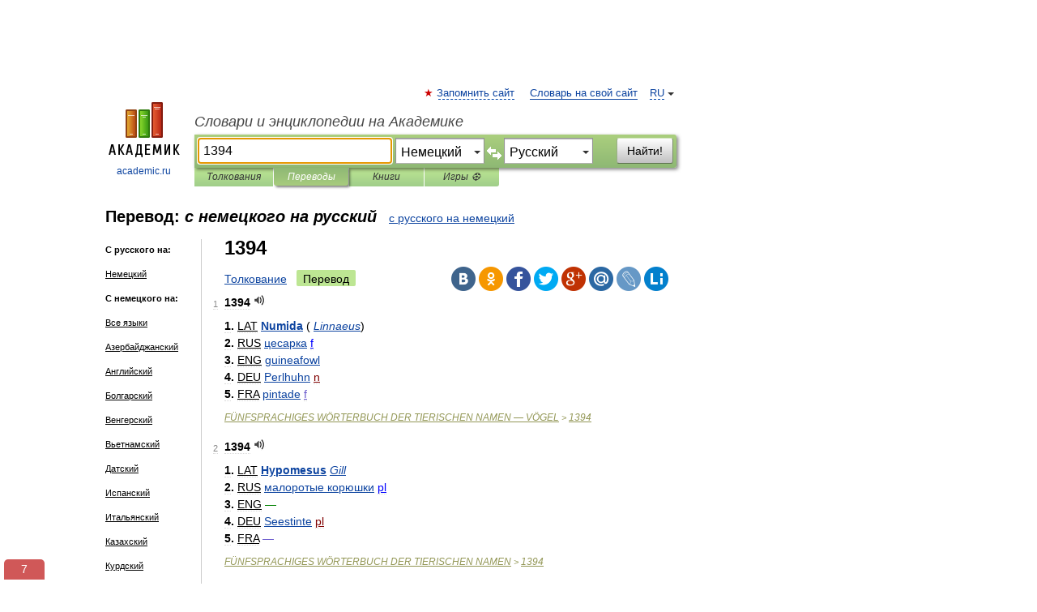

--- FILE ---
content_type: text/html; charset=UTF-8
request_url: https://translate.academic.ru/1394/de/ru/
body_size: 12763
content:
<!DOCTYPE html>
<html lang="ru">
<head>


	<meta http-equiv="Content-Type" content="text/html; charset=utf-8" />
	<title>1394 — с немецкого на русский</title>
	<meta name="Description" content="" />
	<!-- type: desktop C: RU  -->
	<meta name="Keywords" content="" />

 
	<!--[if IE]>
	<meta http-equiv="cleartype" content="on" />
	<meta http-equiv="msthemecompatible" content="no"/>
	<![endif]-->

	<meta name="viewport" content="width=device-width, initial-scale=1, minimum-scale=1">

	
    <meta http-equiv='x-dns-prefetch-control' content='on'>
    <link rel="dns-prefetch" href="https://ajax.googleapis.com">
    <link rel="dns-prefetch" href="https://www.googletagservices.com">
    <link rel="dns-prefetch" href="https://www.google-analytics.com">
    <link rel="dns-prefetch" href="https://pagead2.googlesyndication.com">
    <link rel="dns-prefetch" href="https://ajax.googleapis.com">
    <link rel="dns-prefetch" href="https://an.yandex.ru">
    <link rel="dns-prefetch" href="https://mc.yandex.ru">

    <link rel="preload" href="/images/Logo.png"   as="image" >
    <link rel="preload" href="/images/Logo_h.png" as="image" >

	<meta property="og:title" content="Перевод 1394 с немецкого на русский" />
	<meta property="og:type" content="article" />
	<meta property="og:url" content="https://translate.academic.ru/1394/de/ru/" />
	<meta property="og:image" content="https://academic.ru/images/Logo_social_ru.png?3" />
	<meta property="og:description" content="" />
	<meta property="og:site_name" content="Словари и энциклопедии на Академике" />
	<link rel="search" type="application/opensearchdescription+xml" title="Словари и энциклопедии на Академике" href="dic.academic.ru/dicsearch.xml" />
	<meta name="ROBOTS" content="ALL" />
	<link rel="canonical" href="https://translate.academic.ru/1394/de/ru/" />
	<link rel="alternate" hreflang="x-default" href="https://translate.academic.ru/1394/de/ru/" />
	<link rel="alternate" hreflang="en" href="https://translate.academic.ru/1394/de/ru/" />
	<link rel="alternate" hreflang="de" href="https://translate.academic.ru/1394/de/ru/" />
	<link rel="alternate" hreflang="es" href="https://translate.academic.ru/1394/de/ru/" />
	<link rel="alternate" hreflang="fr" href="https://translate.academic.ru/1394/de/ru/" />
	<link rel="alternate" hreflang="ru" href="https://translate.academic.ru/1394/de/ru/" />

<!-- d/t desktop  -->
      <script>
        window.CaramelDomain = "academic.ru";
        const caramelJS = document.createElement('script'); 
        caramelJS.src = "https://ads.digitalcaramel.com/caramel.js?ts="+new Date().getTime();
        caramelJS.async = true;
        document.head.appendChild(caramelJS);
      </script>


      <script>window.yaContextCb = window.yaContextCb || [] </script> 
      <script async src="https://yandex.ru/ads/system/context.js"></script>

    
<!-- +++++ ab_flag=1 fa_flag=2 +++++ -->

<style type="text/css">
div.hidden,#sharemenu,div.autosuggest,#contextmenu,#ad_top,#ad_bottom,#ad_right,#ad_top2,#restrictions,#footer ul + div,#TerminsNavigationBar,#top-menu,#lang,#search-tabs,#search-box .translate-lang,#translate-arrow,#dic-query,#logo img.h,#t-direction-head,#langbar,.smm{display:none}p,ul{list-style-type:none;margin:0 0 15px}ul li{margin-bottom:6px}.content ul{list-style-type:disc}*{padding:0;margin:0}html,body{height:100%}body{padding:0;margin:0;color:#000;font:14px Helvetica,Arial,Tahoma,sans-serif;background:#fff;line-height:1.5em}a{color:#0d44a0;text-decoration:none}h1{font-size:24px;margin:0 0 18px}h2{font-size:20px;margin:0 0 14px}h3{font-size:16px;margin:0 0 10px}h1 a,h2 a{color:#454545!important}#page{margin:0 auto}#page{min-height:100%;position:relative;padding-top:105px}#page{width:720px;padding-right:330px}* html #page{height:100%}#header{position:relative;height:122px}#logo{float:left;margin-top:21px;width:125px}#logo a.img{width:90px;margin:0 0 0 16px}#logo a.img.logo-en{margin-left:13px}#logo a{display:block;font-size:12px;text-align:center;word-break:break-all}#site-title{padding-top:35px;margin:0 0 5px 135px}#site-title a{color:#000;font-size:18px;font-style:italic;display:block;font-weight:400}#search-box{margin-left:135px;border-top-right-radius:3px;border-bottom-right-radius:3px;padding:4px;position:relative;background:#abcf7e;min-height:33px}#search-box.dic{background:#896744}#search-box table{border-spacing:0;border-collapse:collapse;width:100%}#search-box table td{padding:0;vertical-align:middle}#search-box table td:first-child{padding-right:3px}#search-box table td:last-child{width:1px}#search-query,#dic-query,.translate-lang{padding:6px;font-size:16px;height:18px;border:1px solid #949494;width:100%;box-sizing:border-box;height:32px;float:none;margin:0;background:white;float:left;border-radius:0!important}#search-button{width:70px;height:32px;text-align:center;border:1px solid #7a8e69;border-radius:3px;background:#e0e0e0}#search-tabs{display:block;margin:0 15px 0 135px;padding:0;list-style-type:none}#search-tabs li{float:left;min-width:70px;max-width:140px;padding:0 15px;height:23px;line-height:23px;background:#bde693;text-align:center;margin-right:1px}#search-box.dic + #search-tabs li{background:#C9A784}#search-tabs li:last-child{border-bottom-right-radius:3px}#search-tabs li a{color:#353535;font-style:italic;font-size:12px;display:block;white-space:nowrap;text-overflow:ellipsis;overflow:hidden}#search-tabs li.active{height:22px;line-height:23px;position:relative;background:#abcf7e;border-bottom-left-radius:3px;border-bottom-right-radius:3px}#search-box.dic + #search-tabs li.active{background:#896744}#search-tabs li.active a{color:white}#content{clear:both;margin:30px 0;padding-left:15px}#content a{text-decoration:underline}#content .breadcrumb{margin-bottom:20px}#search_sublinks,#search_links{margin-bottom:8px;margin-left:-8px}#search_sublinks a,#search_links a{padding:3px 8px 1px;border-radius:2px}#search_sublinks a.active,#search_links a.active{color:#000 !important;background:#bde693;text-decoration:none!important}.term{color:saddlebrown}@media(max-width:767px){.hideForMobile{display:none}#header{height:auto}#page{padding:5px;width:auto}#logo{float:none;width:144px;text-align:left;margin:0;padding-top:5px}#logo a{height:44px;overflow:hidden;text-align:left}#logo img.h{display:initial;width:144px;height:44px}#logo img.v{display:none}#site-title{padding:0;margin:10px 0 5px}#search-box,#search-tabs{clear:both;margin:0;width:auto;padding:4px}#search-box.translate #search-query{width:100%;margin-bottom:4px}#search-box.translate #td-search{overflow:visible;display:table-cell}ul#search-tabs{white-space:nowrap;margin-top:5px;overflow-x:auto;overflow-y:hidden}ul#search-tabs li,ul#search-tabs li.active{background:none!important;box-shadow:none;min-width:0;padding:0 5px;float:none;display:inline-block}ul#search-tabs li a{border-bottom:1px dashed green;font-style:normal;color:green;font-size:16px}ul#search-tabs li.active a{color:black;border-bottom-color:white;font-weight:700}ul#search-tabs li a:hover,ul#search-tabs li.active a:hover{color:black}#content{margin:15px 0}.h250{height:280px;max-height:280px;overflow:hidden;margin:25px 0 25px 0}
}#search-box .translate-lang,#translate-arrow{visibility:hidden;opacity:0;transition-delay:.2s;display:block;float:left;position:relative;width:0}#search-box .translate-lang{padding:0}#search-box .translate-lang select{background:0 0;width:100%;line-height:inherit;border:0;border-radius:0;-moz-appearance:none;-webkit-appearance:none;appearance:none;-o-webkit-appearance:none;-ms-webkit-appearance:none;height:32px;position:absolute;padding:6px 16px 6px 6px;-moz-padding-end:0;font-size:16px}#search-box .translate-lang:before{display:inline-block;width:0;height:0;vertical-align:top;border-left:4px solid transparent;border-right:4px solid transparent;border-top:4px solid #333;content:'';margin-top:9px;margin-left:4px;position:absolute;right:4px;top:6px}#search-box .translate-lang span{display:block;right:20px;left:6px;position:absolute;overflow:hidden;text-overflow:ellipsis}#translate-arrow{width:24px;text-align:center;font-weight:bolder;line-height:16px;margin:11px 0 0}#translate-arrow a{border:none;cursor:pointer}#search-box.translate .translate-lang{width:120px}#search-box.translate #translate-arrow,#search-box.translate .translate-lang{visibility:visible;opacity:1}#search-box.translate #td-search{overflow:visible;display:table-cell}#search-box.translate #search-query{width:260px;margin-right:4px}@media (max-width:767px){#search-box.translate .translate-lang{width:-moz-calc(50% - 12px);width:-webkit-calc(50% - 12px);width:calc(50% - 12px)}#search-box.translate #search-query{width:100%;margin-right:0}}</style>

	<link rel="shortcut icon" href="https://academic.ru/favicon.ico" type="image/x-icon" sizes="16x16" />
	<link rel="shortcut icon" href="https://academic.ru/images/icon.ico" type="image/x-icon" sizes="32x32" />
    <link rel="shortcut icon" href="https://academic.ru/images/icon.ico" type="image/x-icon" sizes="48x48" />
    
    <link rel="icon" type="image/png" sizes="16x16" href="/images/Logo_16x16_transparent.png" />
    <link rel="icon" type="image/png" sizes="32x32" href="/images/Logo_32x32_transparent.png" />
    <link rel="icon" type="image/png" sizes="48x48" href="/images/Logo_48x48_transparent.png" />
    <link rel="icon" type="image/png" sizes="64x64" href="/images/Logo_64x64_transparent.png" />
    <link rel="icon" type="image/png" sizes="128x128" href="/images/Logo_128x128_transparent.png" />

    <link rel="apple-touch-icon" sizes="57x57"   href="/images/apple-touch-icon-57x57.png" />
    <link rel="apple-touch-icon" sizes="60x60"   href="/images/apple-touch-icon-60x60.png" />
    <link rel="apple-touch-icon" sizes="72x72"   href="/images/apple-touch-icon-72x72.png" />
    <link rel="apple-touch-icon" sizes="76x76"   href="/images/apple-touch-icon-76x76.png" />
    <link rel="apple-touch-icon" sizes="114x114" href="/images/apple-touch-icon-114x114.png" />
    <link rel="apple-touch-icon" sizes="120x120" href="/images/apple-touch-icon-120x120.png" />
  
    <!-- link rel="mask-icon" href="/images/safari-pinned-tab.svg" color="#5bbad5" -->
    <meta name="msapplication-TileColor" content="#00aba9" />
    <meta name="msapplication-config" content="/images/browserconfig.xml" />
    <meta name="theme-color" content="#ffffff" />

    <meta name="apple-mobile-web-app-capable" content="yes" />
    <meta name="apple-mobile-web-app-status-bar-style" content="black /">


<script type="text/javascript">
  (function(i,s,o,g,r,a,m){i['GoogleAnalyticsObject']=r;i[r]=i[r]||function(){
  (i[r].q=i[r].q||[]).push(arguments)},i[r].l=1*new Date();a=s.createElement(o),
  m=s.getElementsByTagName(o)[0];a.async=1;a.src=g;m.parentNode.insertBefore(a,m)
  })(window,document,'script','//www.google-analytics.com/analytics.js','ga');

  ga('create', 'UA-2754246-4', 'auto');
  ga('require', 'displayfeatures');

  ga('set', 'dimension1', '');
  ga('set', 'dimension2', 'translate');
  ga('set', 'dimension3', '1');

  ga('send', 'pageview');

</script>


<script type="text/javascript">
	if(typeof(console) == 'undefined' ) console = {};
	if(typeof(console.log) == 'undefined' ) console.log = function(){};
	if(typeof(console.warn) == 'undefined' ) console.warn = function(){};
	if(typeof(console.error) == 'undefined' ) console.error = function(){};
	if(typeof(console.time) == 'undefined' ) console.time = function(){};
	if(typeof(console.timeEnd) == 'undefined' ) console.timeEnd = function(){};
	Academic = {};
	Academic.sUserLanguage = 'ru';
	Academic.sDomainURL = '';
	Academic.sMainDomainURL = '//dic.academic.ru/';
	Academic.sTranslateDomainURL = '//translate.academic.ru/';
	Academic.deviceType = 'desktop';
		Academic.Lang = {};
	Academic.Lang.sTermNotFound = 'Термин, отвечающий запросу, не найден'; 
</script>


<!--  Вариокуб -->
<script type="text/javascript">
    (function(e, x, pe, r, i, me, nt){
    e[i]=e[i]||function(){(e[i].a=e[i].a||[]).push(arguments)},
    me=x.createElement(pe),me.async=1,me.src=r,nt=x.getElementsByTagName(pe)[0],me.addEventListener("error",function(){function cb(t){t=t[t.length-1],"function"==typeof t&&t({flags:{}})};Array.isArray(e[i].a)&&e[i].a.forEach(cb);e[i]=function(){cb(arguments)}}),nt.parentNode.insertBefore(me,nt)})
    (window, document, "script", "https://abt.s3.yandex.net/expjs/latest/exp.js", "ymab");

    ymab("metrika.70309897", "init"/*, {clientFeatures}, {callback}*/);
    ymab("metrika.70309897", "setConfig", {enableSetYmUid: true});
</script>





</head>
<body>

<div id="ad_top">
<!-- top bnr -->
<div class="banner" style="max-height: 90px; overflow: hidden; display: inline-block;">




<!-- Yandex.RTB R-A-12643772-1 -->
<div id="yandex_rtb_R-A-12643772-1"></div>
<script>
window.yaContextCb.push(() => {
    Ya.Context.AdvManager.render({
        "blockId": "R-A-12643772-1",
        "renderTo": "yandex_rtb_R-A-12643772-1"
    })
})
</script>


</div> <!-- top banner  -->




</div>
	<div id="page"  >








			<div id="header">
				<div id="logo">
					<a href="//academic.ru">
						<img src="//academic.ru/images/Logo.png" class="v" alt="academic.ru" width="88" height="68" />
						<img src="//academic.ru/images/Logo_h.png" class="h" alt="academic.ru" width="144" height="44" />
						<br />
						academic.ru					</a>
				</div>
					<ul id="top-menu">
						<li id="lang">
							<a href="#" class="link">RU</a>

							<ul id="lang-menu">

							<li><a href="//en-academic.com">EN</a></li>
<li><a href="//de-academic.com">DE</a></li>
<li><a href="//es-academic.com">ES</a></li>
<li><a href="//fr-academic.com">FR</a></li>
							</ul>
						</li>
						<!--li><a class="android" href="//dic.academic.ru/android.php">Android версия</a></li-->
						<!--li><a class="apple" href="//dic.academic.ru/apple.php">iPhone/iPad версия</a></li-->
						<li><a class="add-fav link" href="#" onClick="add_favorite(this);">Запомнить сайт</a></li>
						<li><a href="//partners.academic.ru/partner_proposal.php" target="_blank">Словарь на свой сайт</a></li>
						<!--li><a href="#">Форум</a></li-->
					</ul>
					<h2 id="site-title">
						<a href="//academic.ru">Словари и энциклопедии на Академике</a>
					</h2>

					<div id="search-box" class="translate">
						<form action="/searchall.php" method="get" name="formSearch">

<table><tr><td id="td-search">

							<input type="text" name="SWord" id="search-query" required
							value="1394"
							title="Введите текст для поиска по словарям и энциклопедиям" placeholder="Введите текст для поиска по словарям и энциклопедиям"
							autocomplete="off" autofocus>


<div class="translate-lang">
	<select name="from" id="translateFrom">
				<option value="xx">Все языки</option><option value="ru">Русский</option><option value="en">Английский</option><option value="fr">Французский</option><option value="de" selected>Немецкий</option><option value="es">Испанский</option><option disabled>────────</option><option value="sq">Албанский</option><option value="al">Алтайский</option><option value="ar">Арабский</option><option value="an">Арагонский</option><option value="hy">Армянский</option><option value="rp">Арумынский</option><option value="at">Астурийский</option><option value="af">Африкаанс</option><option value="bb">Багобо</option><option value="eu">Баскский</option><option value="ba">Башкирский</option><option value="be">Белорусский</option><option value="bg">Болгарский</option><option value="bu">Бурятский</option><option value="cy">Валлийский</option><option value="wr">Варайский</option><option value="hu">Венгерский</option><option value="vp">Вепсский</option><option value="hs">Верхнелужицкий</option><option value="vi">Вьетнамский</option><option value="ht">Гаитянский</option><option value="el">Греческий</option><option value="ka">Грузинский</option><option value="gn">Гуарани</option><option value="gd">Гэльский</option><option value="da">Датский</option><option value="dl">Долганский</option><option value="pr">Древнерусский язык</option><option value="he">Иврит</option><option value="yi">Идиш</option><option value="in">Ингушский</option><option value="id">Индонезийский</option><option value="ik">Инупиак</option><option value="ga">Ирландский</option><option value="is">Исландский</option><option value="it">Итальянский</option><option value="yo">Йоруба</option><option value="kk">Казахский</option><option value="kc">Карачаевский</option><option value="ca">Каталанский</option><option value="qy">Квенья</option><option value="qu">Кечуа</option><option value="ky">Киргизский</option><option value="zh">Китайский</option><option value="go">Клингонский</option><option value="mm">Коми</option><option value="kv">Коми</option><option value="ko">Корейский</option><option value="cr">Кри</option><option value="ct">Крымскотатарский</option><option value="kp">Кумыкский</option><option value="ku">Курдский</option><option value="km">Кхмерский</option><option value="la">Латинский</option><option value="lv">Латышский</option><option value="ln">Лингала</option><option value="lt">Литовский</option><option value="lb">Люксембургский</option><option value="mu">Майя</option><option value="mk">Македонский</option><option value="ms">Малайский</option><option value="ma">Маньчжурский</option><option value="mi">Маори</option><option value="mj">Марийский</option><option value="mc">Микенский</option><option value="mf">Мокшанский</option><option value="mn">Монгольский</option><option value="nu">Науатль</option><option value="nl">Нидерландский</option><option value="og">Ногайский</option><option value="no">Норвежский</option><option value="oa">Орокский</option><option value="os">Осетинский</option><option value="ot">Османский</option><option value="pi">Пали</option><option value="pm">Папьяменто</option><option value="pa">Пенджабский</option><option value="fa">Персидский</option><option value="pl">Польский</option><option value="pt">Португальский</option><option value="ro">Румынский, Молдавский</option><option value="sa">Санскрит</option><option value="se">Северносаамский</option><option value="sr">Сербский</option><option value="ld">Сефардский</option><option value="sz">Силезский</option><option value="sk">Словацкий</option><option value="sl">Словенский</option><option value="sw">Суахили</option><option value="tl">Тагальский</option><option value="tg">Таджикский</option><option value="th">Тайский</option><option value="tt">Татарский</option><option value="tw">Тви</option><option value="bo">Тибетский</option><option value="tf">Тофаларский</option><option value="tv">Тувинский</option><option value="tr">Турецкий</option><option value="tk">Туркменский</option><option value="ud">Удмуртский</option><option value="uz">Узбекский</option><option value="ug">Уйгурский</option><option value="uk">Украинский</option><option value="ur">Урду</option><option value="uu">Урумский</option><option value="fo">Фарерский</option><option value="fi">Финский</option><option value="hi">Хинди</option><option value="hr">Хорватский</option><option value="cu">Церковнославянский (Старославянский)</option><option value="ke">Черкесский</option><option value="ck">Чероки</option><option value="ce">Чеченский</option><option value="cs">Чешский</option><option value="cv">Чувашский</option><option value="cn">Шайенского</option><option value="sv">Шведский</option><option value="cj">Шорский</option><option value="sx">Шумерский</option><option value="ev">Эвенкийский</option><option value="gw">Эльзасский</option><option value="mv">Эрзянский</option><option value="eo">Эсперанто</option><option value="et">Эстонский</option><option value="ya">Юпийский</option><option value="sh">Якутский</option><option value="ja">Японский</option>	</select>
</div>
<div id="translate-arrow"><a>&nbsp;</a></div>
<div class="translate-lang">
	<select name="to" id="translateOf">
				<option value="xx">Все языки</option><option value="ru" selected>Русский</option><option value="en">Английский</option><option value="fr">Французский</option><option value="de">Немецкий</option><option value="es">Испанский</option><option disabled>────────</option><option value="az">Азербайджанский</option><option value="bg">Болгарский</option><option value="hu">Венгерский</option><option value="vi">Вьетнамский</option><option value="el">Греческий</option><option value="da">Датский</option><option value="it">Итальянский</option><option value="kk">Казахский</option><option value="ku">Курдский</option><option value="la">Латинский</option><option value="nl">Нидерландский</option><option value="pl">Польский</option><option value="sw">Суахили</option><option value="tr">Турецкий</option><option value="hr">Хорватский</option><option value="cs">Чешский</option>	</select>
</div>
<input type="hidden" name="did" id="did-field" value="" />
<input type="hidden" id="search-type" name="stype" value="1" />

</td><td>

							<button id="search-button">Найти!</button>

</td></tr></table>

						</form>

						<input type="text" name="dic_query" id="dic-query"
						title="Интерактивное оглавление. Вводите нужный Вам термин" placeholder="Интерактивное оглавление. Вводите нужный Вам термин"
						autocomplete="off" >


					</div>
				  <ul id="search-tabs">
    <li data-search-type="0" id="interpretations" ><a href="#" onclick="return false;">Толкования</a></li>
    <li data-search-type="1"  id="translations" class="active"><a href="#" onclick="return false;">Переводы</a></li>
    <li data-search-type="10" id="books"            ><a href="#" onclick="return false;">Книги       </a></li>
    <li data-search-type="88" id="games"            ><a href="https://games.academic.ru" title="Бесплатные игры" >Игры ⚽</a></li>
  </ul>
				</div>

	
<div id="ad_top2"></div>	
			<div id="content">

<div id="t-direction-head">
	<h2>Перевод:
		<span class="direction-translate">с немецкого на русский</span>
	</h2>
		<a href="/1394/ru/de/">с русского на немецкий</a>
	</div>

<div id="langbar">
	<ul>
			<li><strong>С русского на:</strong></li>
		<li><a href="/1394/ru/de/">Немецкий</a></li>
	
			<li><strong>С немецкого на:</strong></li>
	<li><a href="/1394/de/xx/">Все языки</a></li><li><a href="/1394/de/az/">Азербайджанский</a></li><li><a href="/1394/de/en/">Английский</a></li><li><a href="/1394/de/bg/">Болгарский</a></li><li><a href="/1394/de/hu/">Венгерский</a></li><li><a href="/1394/de/vi/">Вьетнамский</a></li><li><a href="/1394/de/da/">Датский</a></li><li><a href="/1394/de/es/">Испанский</a></li><li><a href="/1394/de/it/">Итальянский</a></li><li><a href="/1394/de/kk/">Казахский</a></li><li><a href="/1394/de/ku/">Курдский</a></li><li><a href="/1394/de/la/">Латинский</a></li><li><a href="/1394/de/nl/">Нидерландский</a></li><li><a href="/1394/de/pl/">Польский</a></li><li class="active"><a href="#">Русский</a></li><li><a href="/1394/de/sw/">Суахили</a></li><li><a href="/1394/de/tr/">Турецкий</a></li><li><a href="/1394/de/fr/">Французский</a></li><li><a href="/1394/de/hr/">Хорватский</a></li><li><a href="/1394/de/cs/">Чешский</a></li>	
	</ul>
</div>


<div class="content translates-content" id="selectable-content">
	<div class="title" id="TerminTitle"> <!-- ID нужен для того, чтобы спозиционировать Pluso -->
		<h1>
			1394		</h1>
	</div>
	<div id="search_links">
		<a href="//dic.academic.ru/searchall.php?SWord=1394&amp;stype=0" >Толкование</a>
		<a class="active">Перевод</a>
	</div>
<ul class="smm">
  <li class="vk"><a onClick="share('vk'); return false;" href="#"></a></li>
  <li class="ok"><a onClick="share('ok'); return false;" href="#"></a></li>
  <li class="fb"><a onClick="share('fb'); return false;" href="#"></a></li>
  <li class="tw"><a onClick="share('tw'); return false;" href="#"></a></li>
  <li class="gplus"><a onClick="share('g+'); return false;" href="#"></a></li>
  <li class="mailru"><a onClick="share('mail.ru'); return false;" href="#"></a></li>
  <li class="lj"><a onClick="share('lj'); return false;" href="#"></a></li>
  <li class="li"><a onClick="share('li'); return false;" href="#"></a></li>
</ul>
	<div id="article">
	<ul class="terms-list">
		<li>
			<p>
				<span class="item">1</span>
				<strong>1394</strong>
									<span title="{t}Play{/t}" class="sound" data-state="0" data-lang="de"
					      data-term="1394"
					      onClick="onSoundClick(this);">
					</span>
							</p>
			<div class="translate_definition">
			<div><strong>1.</strong> <u>LAT</u> <span><strong> <a href="/Numida/de/ru/">Numida</a></strong></span> <span class="dic_comment">(<em> <a href="/Linnaeus/de/ru/">Linnaeus</a></em>)</span></div>
<div><strong>2.</strong> <u>RUS</u> <span style="color: blue;"><span> <a href="/%D1%86%D0%B5%D1%81%D0%B0%D1%80%D0%BA%D0%B0/de/ru/">цесарка</a> <u>f</span></span></u></div>
<div><strong>3.</strong> <u>ENG</u> <span style="color: green;"><span> <a href="/guineafowl/de/ru/">guineafowl</a></span></span></div>
<div><strong>4.</strong> <u>DEU</u> <span style="color: maroon;"><span> <a href="/Perlhuhn/de/ru/">Perlhuhn</a> <u>n</span></span></u></div>
<div><strong>5.</strong> <u>FRA</u> <span style="color: slateblue;"><span> <a href="/pintade/de/ru/">pintade</a> <u>f</span></span></u></div>			</div>
			<p class="src"><a href="https://birds_de_ru.academic.ru">FÜNFSPRACHIGES WÖRTERBUCH DER TIERISCHEN NAMEN — VÖGEL</a> > <a href="https://birds_de_ru.academic.ru/1505/1394">1394</a></p>
		</li>
				<li>
			<p>
				<span class="item">2</span>
				<strong>1394</strong>
									<span title="{t}Play{/t}" class="sound" data-state="0" data-lang="de"
					      data-term="1394"
					      onClick="onSoundClick(this);">
					</span>
							</p>
			<div class="translate_definition">
			<div><strong>1.</strong> <u>LAT</u> <span><strong> <a href="/Hypomesus/de/ru/">Hypomesus</a></strong></span> <span class="dic_comment"><em> <a href="/Gill/de/ru/">Gill</a></em></span></div>
<div><strong>2.</strong> <u>RUS</u> <span style="color: blue;"><span> <a href="/%D0%BC%D0%B0%D0%BB%D0%BE%D1%80%D0%BE%D1%82%D1%8B%D0%B5 %D0%BA%D0%BE%D1%80%D1%8E%D1%88%D0%BA%D0%B8/de/ru/">малоротые корюшки</a> <u>pl</span></span></u></div>
<div><strong>3.</strong> <u>ENG</u> <span style="color: green;"><span>—</span></span></div>
<div><strong>4.</strong> <u>DEU</u> <span style="color: maroon;"><span> <a href="/Seestinte/de/ru/">Seestinte</a> <u>pl</span></span></u></div>
<div><strong>5.</strong> <u>FRA</u> <span style="color: slateblue;"><span>—</span></span></div>			</div>
			<p class="src"><a href="https://fishes_de_ru.academic.ru">FÜNFSPRACHIGES WÖRTERBUCH DER TIERISCHEN NAMEN</a> > <a href="https://fishes_de_ru.academic.ru/2142/1394">1394</a></p>
		</li>
				<li>
			<p>
				<span class="item">3</span>
				<strong>1394</strong>
									<span title="{t}Play{/t}" class="sound" data-state="0" data-lang="de"
					      data-term="1394"
					      onClick="onSoundClick(this);">
					</span>
							</p>
			<div class="translate_definition">
			<div><strong>1.</strong> <u>LAT</u> <span><strong> <a href="/Glossonotus crataegi/de/ru/">Glossonotus crataegi</a></strong></span> <span class="dic_comment"><em> <a href="/Fitch/de/ru/">Fitch</a></em></span></div>
<div><strong>2.</strong> <u>RUS</u> <span style="color: blue;"><span>—</span></span></div>
<div><strong>3.</strong> <u>ENG</u> <span style="color: green;"><span> <a href="/quince treehopper/de/ru/">quince treehopper</a></span></span></div>
<div><strong>4.</strong> <u>DEU</u> <span style="color: maroon;"><span>—</span></span></div>
<div><strong>5.</strong> <u>FRA</u> <span style="color: slateblue;"><span>—</span></span></div>			</div>
			<p class="src"><a href="https://insects_de_ru.academic.ru">FÜNFSPRACHIGES WÖRTERBUCH DER TIERISCHEN NAMEN</a> > <a href="https://insects_de_ru.academic.ru/1486/1394">1394</a></p>
		</li>
				<li>
			<p>
				<span class="item">4</span>
				<strong>1394</strong>
									<span title="{t}Play{/t}" class="sound" data-state="0" data-lang="de"
					      data-term="1394"
					      onClick="onSoundClick(this);">
					</span>
							</p>
			<div class="translate_definition">
			<div><strong>1.</strong> <u>LAT</u> <span><strong> <a href="/Choeroniscus intermedius/de/ru/">Choeroniscus intermedius</a></strong></span> <span class="dic_comment"><em>I. Allen et Chapman</em></span></div>
<div><strong>2.</strong> <u>RUS</u> <span style="color: blue;"><span> <a href="/%D1%81%D1%80%D0%B5%D0%B4%D0%BD%D0%B8%D0%B9 %D0%B4%D0%BB%D0%B8%D0%BD%D0%BD%D0%BE%D0%BD%D0%BE%D1%81/de/ru/">средний длиннонос</a> <u>m</span></span></u></div>
<div><strong>3.</strong> <u>ENG</u> <span style="color: green;"><span>tailed [Trinidadian long-nosed] bat</span></span></div>
<div><strong>4.</strong> <u>DEU</u> <span style="color: maroon;"><span>—</span></span></div>
<div><strong>5.</strong> <u>FRA</u> <span style="color: slateblue;"><span>—</span></span></div>			</div>
			<p class="src"><a href="https://mammals_de_ru.academic.ru">FÜNFSPRACHIGES WÖRTERBUCH DER TIERISCHEN NAMEN</a> > <a href="https://mammals_de_ru.academic.ru/440/1394">1394</a></p>
		</li>
				<li>
			<p>
				<span class="item">5</span>
				<strong>abklappern</strong>
									<span title="{t}Play{/t}" class="sound" data-state="0" data-lang="de"
					      data-term="abklappern"
					      onClick="onSoundClick(this);">
					</span>
							</p>
			<div class="translate_definition">
			<div><span class="dic_color"><em><span class="dic_comment">vt разг.</span></em></span></div>
<div>1) <span><span class="dic_comment">(<em> <a href="/nach D/de/ru/">nach D</a></em>)</span> <a href="/%D0%BE%D0%B1%D1%85%D0%BE%D0%B4%D0%B8%D1%82%D1%8C/de/ru/">обходить</a>, <a href="/%D0%B8%D1%81%D1%85%D0%BE%D0%B4%D0%B8%D1%82%D1%8C/de/ru/">исходить</a> <span class="dic_comment">(<em>в поисках чего-л.</em>)</span></span></div>
<div>2) <span>отбарабанивать, небрежно <a href="/%D0%B8%D1%81%D0%BF%D0%BE%D0%BB%D0%BD%D1%8F%D1%82%D1%8C/de/ru/">исполнять</a> <span class="dic_comment">(<em>муз. <a href="/%D0%BF%D1%80%D0%BE%D0%B8%D0%B7%D0%B2%D0%B5%D0%B4%D0%B5%D0%BD%D0%B8%D0%B5/de/ru/">произведение</a>, <a href="/%D1%81%D1%82%D0%B8%D1%85%D0%BE%D1%82%D0%B2%D0%BE%D1%80%D0%B5%D0%BD%D0%B8%D0%B5/de/ru/">стихотворение</a></em>)</span></span></div>			</div>
			<p class="src"><a href="https://dic.academic.ru/contents.nsf/ger_rus/">БНРС</a> > <a href="https://dic.academic.ru/dic.nsf/ger_rus/1394/abklappern">abklappern</a></p>
		</li>
				<li>
			<p>
				<span class="item">6</span>
				<strong>ADA</strong>
									<span title="{t}Play{/t}" class="sound" data-state="0" data-lang="de"
					      data-term="ADA"
					      onClick="onSoundClick(this);">
					</span>
							</p>
			<div class="translate_definition">
			<strong>1.</strong> <u><span style="color: teal;">сокр.</span></u>
<div>1) <u><span style="color: green;">общ.</span></u> <span> <a href="/allgemeines Dienstalter/de/ru/">allgemeines Dienstalter</a></span></div>
<div>2) <u><span style="color: green;">воен.</span></u> <span> <a href="/allgemeine Dienstanweisung/de/ru/">allgemeine Dienstanweisung</a></span></div>
<div>3) <u><span style="color: green;">радио.</span></u> <span> <a href="/ADA %28Auto Directional Antenna - %D0%B0%D0%B2%D1%82%D0%BE%D0%BC%D0%BE%D0%B1%D0%B8%D0%BB%D1%8C%D0%BD%D0%B0%D1%8F %D0%BD%D0%B0%D0%BF%D1%80%D0%B0%D0%B2%D0%BB%D0%B5%D0%BD%D0%BD%D0%B0%D1%8F %D0%B0%D0%BD%D1%82%D0%B5%D0%BD%D0%BD%D0%B0%29/de/ru/">ADA (Auto Directional Antenna - автомобильная направленная антенна)</a></span></div>
<div>4) <u><span style="color: green;">выч.</span></u> <span> <a href="/%D1%8F%D0%B7%D1%8B%D0%BA %D0%BF%D1%80%D0%BE%D0%B3%D1%80%D0%B0%D0%BC%D0%BC%D0%B8%D1%80%D0%BE%D0%B2%D0%B0%D0%BD%D0%B8%D1%8F %D0%90%D0%B4%D0%B0/de/ru/">язык программирования Ада</a></span></div>
<div>5) <u><span style="color: green;">микроэл.</span></u> <span> <a href="/%D0%B4%D0%B8%D0%B3%D0%B8%D0%B4%D1%80%D0%BE%D0%B0%D1%80%D1%81%D0%B5%D0%BD%D0%B0%D1%82 %D0%B0%D0%BC%D0%BC%D0%BE%D0%BD%D0%B8%D1%8F/de/ru/">дигидроарсенат аммония</a></span></div>
<strong>2.</strong> <u><span style="color: teal;">сущ.</span></u>
<div><u><span style="color: green;">ж.д.</span></u> <span> <a href="/Allgemeine Dienstanweisung f%C3%BCr die Bundesbahnbeamten/de/ru/">Allgemeine Dienstanweisung für die Bundesbahnbeamten</a></span></div>			</div>
			<p class="src"><a href="https://universal_de_ru.academic.ru">Универсальный немецко-русский словарь</a> > <a href="https://universal_de_ru.academic.ru/1394/ADA">ADA</a></p>
		</li>
				<li>
			<p>
				<span class="item">7</span>
				<strong>Angaraland</strong>
									<span title="{t}Play{/t}" class="sound" data-state="0" data-lang="de"
					      data-term="Angaraland"
					      onClick="onSoundClick(this);">
					</span>
							</p>
			<div class="translate_definition">
			<div>Ангарида (материк)</div>			</div>
			<p class="src"><a href="https://geologie_de_ru.academic.ru">Deutsch-Russische Geologie und Mineralogie Wörterbuch</a> > <a href="https://geologie_de_ru.academic.ru/1394/Angaraland">Angaraland</a></p>
		</li>
				<li>
			<p>
				<span class="item">8</span>
				<strong>Anakusis</strong>
									<span title="{t}Play{/t}" class="sound" data-state="0" data-lang="de"
					      data-term="Anakusis"
					      onClick="onSoundClick(this);">
					</span>
							</p>
			<div class="translate_definition">
			<div><u>f</u></div>
<div><span>глухота́ <u>f</span></u></div>			</div>
			<p class="src"><a href="https://medical_de_ru.academic.ru">German-russian medical dictionary</a> > <a href="https://medical_de_ru.academic.ru/1394/Anakusis">Anakusis</a></p>
		</li>
				<li>
			<p>
				<span class="item">9</span>
				<strong>Gauderfest</strong>
									<span title="{t}Play{/t}" class="sound" data-state="0" data-lang="de"
					      data-term="Gauderfest"
					      onClick="onSoundClick(this);">
					</span>
							</p>
			<div class="translate_definition">
			<div><u>n</u></div>
<div><span> <a href="/%D0%9F%D0%BE%D1%82%D0%B5%D1%88%D0%BD%D1%8B%D0%B9 %D0%BF%D1%80%D0%B0%D0%B7%D0%B4%D0%BD%D0%B8%D0%BA/de/ru/">Потешный праздник</a></span></div>
<div><span><em><span class="dic_comment">народный праздник федеральной земли Тироль. Отмечается в первое воскресенье мая. В этот день пьют очень крепкое пиво (Gauderbock), проводят соревнования борцов, петушиные и бараньи бои, шумные шествия [название от <u><span class="dic_color">австр.</u> <u>разг.</span></u> Gaudee = <u>лат.</u> gaudium - "радость, веселье"]</span></em></span></div>
<div><u><span class="dic_color"><em><span><span class="dic_comment">см. тж.</em></u> <a href="/Ranggeln/de/ru/">Ranggeln</a>, <a href="/Grasausl%C3%A4uten/de/ru/">Grasausläuten</a></span></span></span></div>			</div>
			<p class="src"><a href="https://austria_de_ru.academic.ru">Австрия. Лингвострановедческий словарь</a> > <a href="https://austria_de_ru.academic.ru/1394/Gauderfest">Gauderfest</a></p>
		</li>
				<li>
			<p>
				<span class="item">10</span>
				<strong>Rheogoniometer</strong>
									<span title="{t}Play{/t}" class="sound" data-state="0" data-lang="de"
					      data-term="Rheogoniometer"
					      onClick="onSoundClick(this);">
					</span>
							</p>
			<div class="translate_definition">
			<div><u>n</u></div>
<div><span> <a href="/%D1%80%D0%B5%D0%BE%D0%B3%D0%BE%D0%BD%D0%B8%D0%BE%D0%BC%D0%B5%D1%82%D1%80/de/ru/">реогониометр</a> <u>m</u></span></div>			</div>
			<p class="src"><a href="https://plastics_de_ru.academic.ru">Deutsch-russische woordenboek voor kunststoffen</a> > <a href="https://plastics_de_ru.academic.ru/1394/Rheogoniometer">Rheogoniometer</a></p>
		</li>
				<li>
			<p>
				<span class="item">11</span>
				<strong>Eyck, Jan van</strong>
									<span title="{t}Play{/t}" class="sound" data-state="0" data-lang="de"
					      data-term="Eyck, Jan van"
					      onClick="onSoundClick(this);">
					</span>
							</p>
			<div class="translate_definition">
			['ɛik fan]
<div><u>худ.</u></div>
<div><span>Эйк, Ян ван</span></div>			</div>
			<p class="src"><a href="https://art_de_ru.academic.ru">Deutsch-russische wörterbuch der kunst</a> > <a href="https://art_de_ru.academic.ru/1394/Eyck%2C+Jan+van">Eyck, Jan van</a></p>
		</li>
				<li>
			<p>
				<span class="item">12</span>
				<strong>Auslaßventilnocken</strong>
									<span title="{t}Play{/t}" class="sound" data-state="0" data-lang="de"
					      data-term="Auslaßventilnocken"
					      onClick="onSoundClick(this);">
					</span>
							</p>
			<div class="translate_definition">
			<div><u><span class="dic_color"><em><span class="dic_comment">m</em></u>; = <a href="/Ausla%C3%9Fnocken/de/ru/">Auslaßnocken</a></span></span></div>			</div>
			<p class="src"><a href="https://auto_de_ru.academic.ru">Deutsch-russische wörterbuch automobil</a> > <a href="https://auto_de_ru.academic.ru/1394/Ausla%C3%9Fventilnocken">Auslaßventilnocken</a></p>
		</li>
				<li>
			<p>
				<span class="item">13</span>
				<strong>Antransport</strong>
									<span title="{t}Play{/t}" class="sound" data-state="0" data-lang="de"
					      data-term="Antransport"
					      onClick="onSoundClick(this);">
					</span>
							</p>
			<div class="translate_definition">
			<div><u>m</u></div>
<div><span>доставка, подвоз <span class="dic_comment">(<em> <a href="/%D0%B3%D1%80%D1%83%D0%B7%D0%BE%D0%B2/de/ru/">грузов</a></em>)</span></span></div>			</div>
			<p class="src"><a href="https://autoservice_de_ru.academic.ru">Deutsch-russische wörterbuch der automobil-und automotive service</a> > <a href="https://autoservice_de_ru.academic.ru/1394/Antransport">Antransport</a></p>
		</li>
				<li>
			<p>
				<span class="item">14</span>
				<strong>zweigriffelig</strong>
									<span title="{t}Play{/t}" class="sound" data-state="0" data-lang="de"
					      data-term="zweigriffelig"
					      onClick="onSoundClick(this);">
					</span>
							</p>
			<div class="translate_definition">
			<div>двупестичный</div>			</div>
			<p class="src"><a href="https://medicinal_plants_de_ru.academic.ru">Немецко-русский словарь лекарственных растений </a> > <a href="https://medicinal_plants_de_ru.academic.ru/1394/zweigriffelig">zweigriffelig</a></p>
		</li>
				<li>
			<p>
				<span class="item">15</span>
				<strong>aktenkundig</strong>
									<span title="{t}Play{/t}" class="sound" data-state="0" data-lang="de"
					      data-term="aktenkundig"
					      onClick="onSoundClick(this);">
					</span>
							</p>
			<div class="translate_definition">
			<div><span class="dic_color"><span class="dic_comment">= aktenmäßig</span></span></div>
<div><span>документальный, подтверждённый документально</span></div>			</div>
			<p class="src"><a href="https://economics_de_ru.academic.ru">Deutsch-Russisch Wörterbuch für Finanzen und Wirtschaft</a> > <a href="https://economics_de_ru.academic.ru/1394/aktenkundig">aktenkundig</a></p>
		</li>
				<li>
			<p>
				<span class="item">16</span>
				<strong>auf Probe kaufen</strong>
									<span title="{t}Play{/t}" class="sound" data-state="0" data-lang="de"
					      data-term="auf Probe kaufen"
					      onClick="onSoundClick(this);">
					</span>
							</p>
			<div class="translate_definition">
			<div>покупать на пробу</div>			</div>
			<p class="src"><a href="https://trade_economic_de_ru.academic.ru">Deutsch-Russische Handels-und Wirtschafts-Wörterbuch</a> > <a href="https://trade_economic_de_ru.academic.ru/1394/auf+Probe+kaufen">auf Probe kaufen</a></p>
		</li>
				<li>
			<p>
				<span class="item">17</span>
				<strong>Bezugsfrequenz</strong>
									<span title="{t}Play{/t}" class="sound" data-state="0" data-lang="de"
					      data-term="Bezugsfrequenz"
					      onClick="onSoundClick(this);">
					</span>
							</p>
			<div class="translate_definition">
			<div><em>(<u>f</u>)</em></div>
<div>эталонная частота</div>			</div>
			<p class="src"><a href="https://automatik_telemechanik_de_ru.academic.ru">Deutsch-Russische Wörterbuch der Automatisierung und Fernsteuerung</a> > <a href="https://automatik_telemechanik_de_ru.academic.ru/1394/Bezugsfrequenz">Bezugsfrequenz</a></p>
		</li>
				<li>
			<p>
				<span class="item">18</span>
				<strong>Abreißlichtbogen</strong>
									<span title="{t}Play{/t}" class="sound" data-state="0" data-lang="de"
					      data-term="Abreißlichtbogen"
					      onClick="onSoundClick(this);">
					</span>
							</p>
			<div class="translate_definition">
			<div><u>m</u></div>
<div>1) <span>электрическая дуга, возникающая при подъёме зажигающего анода из ртутного катода <span class="dic_comment">(<em> <a href="/%D0%B2%D1%8B%D0%BF%D1%80%D1%8F%D0%BC%D0%B8%D1%82%D0%B5%D0%BB%D1%8F/de/ru/">выпрямителя</a></em>)</span></span></div>
<div>2) <span>электрическая дуга при разрыве контактов, разрывная дуга</span></div>			</div>
			<p class="src"><a href="https://polytechnic_de_ru.academic.ru">Deutsch-Russische Wörterbuch polytechnischen</a> > <a href="https://polytechnic_de_ru.academic.ru/1394/Abrei%C3%9Flichtbogen">Abreißlichtbogen</a></p>
		</li>
				<li>
			<p>
				<span class="item">19</span>
				<strong>Ausstoßrohr</strong>
									<span title="{t}Play{/t}" class="sound" data-state="0" data-lang="de"
					      data-term="Ausstoßrohr"
					      onClick="onSoundClick(this);">
					</span>
							</p>
			<div class="translate_definition">
			<div>торпедный аппарат</div>			</div>
			<p class="src"><a href="https://kriegsmarine_de_ru.academic.ru">Deutsch-Russische Marine Wörterbuch</a> > <a href="https://kriegsmarine_de_ru.academic.ru/1394/Aussto%C3%9Frohr">Ausstoßrohr</a></p>
		</li>
				<li>
			<p>
				<span class="item">20</span>
				<strong>Akzeptorstärke</strong>
									<span title="{t}Play{/t}" class="sound" data-state="0" data-lang="de"
					      data-term="Akzeptorstärke"
					      onClick="onSoundClick(this);">
					</span>
							</p>
			<div class="translate_definition">
			<div><u>f</u></div>
<div><span>сила акцептора, акцепторная сила</span></div>			</div>
			<p class="src"><a href="https://chemistry_de_ru.academic.ru">Deutsch-Russische Wörterbuch der Chemie</a> > <a href="https://chemistry_de_ru.academic.ru/1394/Akzeptorst%C3%A4rke">Akzeptorstärke</a></p>
		</li>
				</ul>

	<div class="page-nav">
<strong>Страницы </strong>
<ul class="arrow">
	<li><a href="/1394/de/ru/2/"><span>Следующая</span>&nbsp;&#8594;</a></li>
</ul>
<ul>
  <li>1</li>
  <li><a href="/1394/de/ru/2/">2</a></li>
  <li><a href="/1394/de/ru/3/">3</a></li>
  <li><a href="/1394/de/ru/4/">4</a></li>
</ul>
</div>



<div class="other-info">
						<div class="holder">
							<h3 class="dictionary">См. также в других словарях:</h3>
							<ul class="terms-list">
<li><p><strong><a href="//fr-academic.com/dic.nsf/frwiki/8109">1394</a></strong> — Années&#160;: 1391 1392 1393 &#160;1394&#160; 1395 1396 1397 Décennies&#160;: 1360 1370 1380 &#160;1390&#160; 1400 1410 1420 Siècles&#160;: XIIIe&#160;siècle &#160;XIVe&# … &nbsp; <span class="src2">Wikipédia en Français</span></p></li>
<li><p><strong><a href="//de-academic.com/dic.nsf/dewiki/3330">1394</a></strong> — Portal Geschichte | Portal Biografien | Aktuelle Ereignisse | Jahreskalender ◄ | 13. Jahrhundert | 14. Jahrhundert | 15. Jahrhundert | ► ◄ | 1360er | 1370er | 1380er | 1390er | 1400er | 1410er | 1420er | ► ◄◄ | ◄ | 1390 | 1391 | 1392 | … &nbsp; <span class="src2">Deutsch Wikipedia</span></p></li>
<li><p><strong><a href="//es-academic.com/dic.nsf/eswiki/5122">1394</a></strong> — Años: 1391 1392 1393 – 1394 – 1395 1396 1397 Décadas: Años 1360 Años 1370 Años 1380 – Años 1390 – Años 1400 Años 1410 Años 1420 Siglos: Siglo XIII – … &nbsp; <span class="src2">Wikipedia Español</span></p></li>
<li><p><strong><a href="//en-academic.com/dic.nsf/enwiki/22429">1394</a></strong> — Year 1394 was a common year starting on Thursday (link will display full calendar) of the Julian calendar.Events of 1394* September 17 King Charles VI of France orders the expulsion of all Jews from France. * September 28 Pope Benedict XIII&#8230; … &nbsp; <span class="src2">Wikipedia</span></p></li>
<li><p><strong><a href="//networking_en.en-academic.com/51/1394">1394</a></strong> —    An IEEE standard for a digital plugand playbus, originally conceived by Apple Computer in 1986. The 1394 standard supports a maximum of 63 nodes per bus and a maximum of 1023 buses.    Three speeds for device connections are available:&#8230; … &nbsp; <span class="src2">Dictionary of networking </span></p></li>
<li><p><strong><a href="//informatique.fr-academic.com/87/1394">1394</a></strong> — ● nb. ►NORM Voir IEEE 1394 … &nbsp; <span class="src2">Dictionnaire d'informatique francophone</span></p></li>
<li><p><strong><a href="//dic.academic.ru/dic.nsf/ruwiki/2801">1394 год</a></strong> — Эта статья о годе. Статья об интерфейсе: «IEEE 1394». Годы 1390 · 1391 · 1392 · 1393 1394 1395 · 1396 · 1397 · 1398 Десятилетия 1370 е · 1380 е 1390 е … &nbsp; <span class="src2">Википедия</span></p></li>
<li><p><strong><a href="//en-academic.com/dic.nsf/enwiki/9329735">1394 Algoa</a></strong> — Infobox Planet minorplanet = yes width = 25em bgcolour = #FFFFC0 apsis = name = Algoa symbol = caption = discovery = yes discovery ref = discoverer = Jackson, C. discovery site = Johannesburg (UO) discovered = June 12, 1936 designations = yes mp&#8230; … &nbsp; <span class="src2">Wikipedia</span></p></li>
<li><p><strong><a href="//de-academic.com/dic.nsf/dewiki/124">(1394) Algoa</a></strong> — Asteroid (1394) Algoa Eigenschaften des Orbits (Animation) Orbittyp Hauptgürtelasteroid Große Halbachse 2,4383&#160;AE … &nbsp; <span class="src2">Deutsch Wikipedia</span></p></li>
<li><p><strong><a href="//es-academic.com/dic.nsf/eswiki/589">(1394) Algoa</a></strong> — Algoa es el asteroide número 1394. Fue descubierto por el astrónomo Cyril V. Jackson desde el observatorio de Johannesburgo (República de Sudáfrica), el 12 de junio de 1936.Su designación provisional era 1936 LK Categoría: Asteroides … &nbsp; <span class="src2">Wikipedia Español</span></p></li>
<li><p><strong><a href="//dic.academic.ru/dic.nsf/ruwiki/707479">1394</a></strong> —  … &nbsp; <span class="src2">Википедия</span></p></li>
							</ul>
						</div></div>
</div>
</div>




			</div>
  
<div id="ad_bottom">

</div>

	<div id="footer">
		<div id="liveinternet">
            <!--LiveInternet counter--><a href="https://www.liveinternet.ru/click;academic"
            target="_blank"><img id="licntC2FD" width="31" height="31" style="border:0" 
            title="LiveInternet"
            src="[data-uri]"
            alt=""/></a><script>(function(d,s){d.getElementById("licntC2FD").src=
            "https://counter.yadro.ru/hit;academic?t44.6;r"+escape(d.referrer)+
            ((typeof(s)=="undefined")?"":";s"+s.width+"*"+s.height+"*"+
            (s.colorDepth?s.colorDepth:s.pixelDepth))+";u"+escape(d.URL)+
            ";h"+escape(d.title.substring(0,150))+";"+Math.random()})
            (document,screen)</script><!--/LiveInternet-->
		</div>


      <div id="restrictions">18+</div>


				&copy; Академик, 2000-2026
<ul>
			<li>
				Обратная связь:
				<a id="m_s" href="#">Техподдержка</a>,
				<a id="m_a" href="#">Реклама на сайте</a>
			</li>
</ul>

<br/>
<ul>
			<li>
        <a href="https://tournavigator.pro/" target="_blank">&#128099; Путешествия</a>
			</li>
</ul>
<div>


			<a href="//partners.academic.ru/partner_proposal.php">Экспорт словарей на сайты</a>, сделанные на PHP, <div class="img joom"></div> Joomla, <div class="img drp"></div> Drupal, <div class="img wp"></div> WordPress, MODx.
</div>

	</div>


		<div id="contextmenu">
		<ul id="context-actions">
		  <li><a data-in="masha">Пометить текст и поделиться</a></li>
		  <li class="separator"></li>
		  <!--li><a data-in="dic">Искать в этом же словаре</a></li-->
		  <!--li><a data-in="synonyms">Искать синонимы</a></li-->
		  <li><a data-in="academic">Искать во всех словарях</a></li>
		  <li><a data-in="translate">Искать в переводах</a></li>
		  <li><a data-in="internet">Искать в Интернете</a></li>
		  <!--li><a data-in="category">Искать в этой же категории</a></li-->
		</ul>
		<ul id="context-suggestions">
		</ul>
		</div>

		<div id="sharemenu" style="top: 1075px; left: 240px;">
			<h3>Поделиться ссылкой на выделенное</h3>
			<ul class="smm">
  <li class="vk"><a onClick="share('vk'); return false;" href="#"></a></li>
  <li class="ok"><a onClick="share('ok'); return false;" href="#"></a></li>
  <li class="fb"><a onClick="share('fb'); return false;" href="#"></a></li>
  <li class="tw"><a onClick="share('tw'); return false;" href="#"></a></li>
  <li class="gplus"><a onClick="share('g+'); return false;" href="#"></a></li>
  <li class="mailru"><a onClick="share('mail.ru'); return false;" href="#"></a></li>
  <li class="lj"><a onClick="share('lj'); return false;" href="#"></a></li>
  <li class="li"><a onClick="share('li'); return false;" href="#"></a></li>
</ul>
			<div id="share-basement">
				<h5>Прямая ссылка:</h5>
				<a href="" id="share-directlink">
					…
				</a>
				<small>
					Нажмите правой клавишей мыши и выберите «Копировать ссылку»				</small>
			</div>
		</div>

	

	<script async src="/js/academic.min.js?150324" type="text/javascript"></script>



<div id="ad_right">
 
<div class="banner" style="max-height:600px; overflow:hidden;">

<!-- Yandex.RTB R-A-12643772-2 -->
<div id="yandex_rtb_R-A-12643772-2"></div>
<script>
window.yaContextCb.push(() => {
    Ya.Context.AdvManager.render({
        "blockId": "R-A-12643772-2",
        "renderTo": "yandex_rtb_R-A-12643772-2"
    })
})
</script>

</div>



<div class="banner sticky">
  <div class="ACD_MIDR_300c_test">
<!--  Временно, для теста  -->

<div caramel-id="01j78m1mtc0s4v1w086tt6jgcp"></div>





</div>
</div>

</div>


</div>


<!-- /59581491/bottom -->
<div id='div-gpt-ad-bottom'>
<script>
googletag.cmd.push(function() { googletag.display('div-gpt-ad-bottom'); });
</script>
</div>
<div id='div-gpt-ad-4fullscreen'>
</div>


<br/><br/><br/><br/>

<!-- Yandex.Metrika counter -->
<script type="text/javascript" >
   (function(m,e,t,r,i,k,a){m[i]=m[i]||function(){(m[i].a=m[i].a||[]).push(arguments)};
   m[i].l=1*new Date();k=e.createElement(t),a=e.getElementsByTagName(t)[0],k.async=1,k.src=r,a.parentNode.insertBefore(k,a)})
   (window, document, "script", "https://mc.yandex.ru/metrika/tag.js", "ym");

   ym(70309897, "init", {
        clickmap:false,
        trackLinks:true,
        accurateTrackBounce:false
   });
</script>
<noscript><div><img src="https://mc.yandex.ru/watch/70309897" style="position:absolute; left:-9999px;" alt="" /></div></noscript>
<!-- /Yandex.Metrika counter -->


<!-- Begin comScore Tag -->
<script>
  var _comscore = _comscore || [];
  _comscore.push({ c1: "2", c2: "23600742" });
  (function() {
    var s = document.createElement("script"), el = document.getElementsByTagName("script")[0]; s.async = true;
    s.src = (document.location.protocol == "https:" ? "https://sb" : "http://b") + ".scorecardresearch.com/beacon.js";
    el.parentNode.insertBefore(s, el);
  })();
</script>
<noscript>
  <img src="//b.scorecardresearch.com/p?c1=2&c2=23600742&cv=2.0&cj=1" />
</noscript>
<!-- End comScore Tag -->



<div caramel-id="01k4wbmcw0vn3zh2n00vneqp8r"></div>
<div caramel-id="01k3jtbnx5ebg6w8mve2y43mp2"></div>



<br><br><br><br><br>
<br><br><br><br><br>
</body>
  <link rel="stylesheet" href="/css/academic_v2.css?20210501a" type="text/css" />
  <link rel="stylesheet" href="/css/mobile-menu.css?20190810" type="text/css" />

    

</html>

